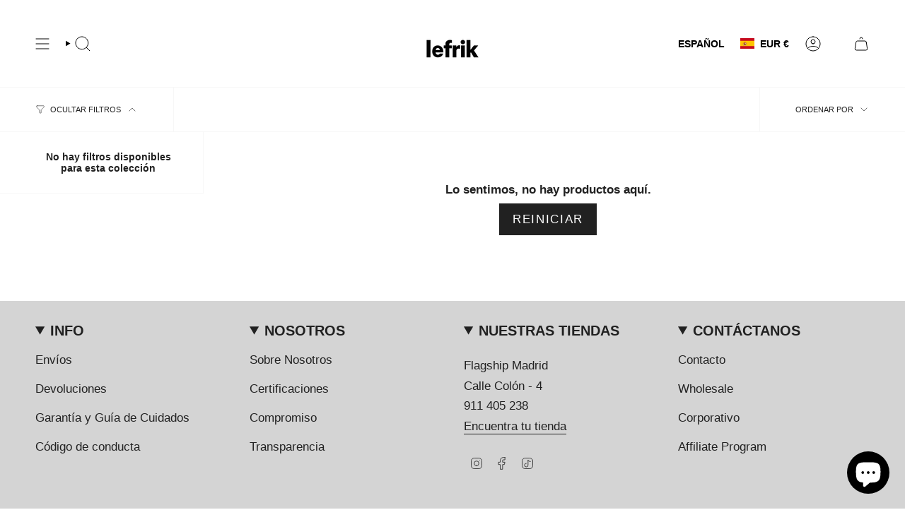

--- FILE ---
content_type: application/x-javascript
request_url: https://app.cart-bot.net/public/status/shop/es-lefrik.myshopify.com.js?1768993442
body_size: 56
content:
var giftbee_settings_updated='1764173946c';

--- FILE ---
content_type: text/javascript
request_url: https://cdn.shopify.com/extensions/01999606-6eea-7bb0-b5a9-ca199714b5b9/up-cart-storefront-17/assets/install.js
body_size: -422
content:
(()=>{"use strict";var t,e;window.afterAddToCartCallback=function(){},t=window.Shopify.shop,e=Math.floor(Date.now()/1e3),"".concat("https://upcommerce.app/up-cart-backend/","storefront/js/version.js?shop=").concat(t,"&").concat(e),void 0===window.upCartVersion&&(window.upCartVersion="default"),window.upCartVersion=e,function(t,e,o){void 0===e&&(e=function(){}),void 0===o&&(o=function(){});var n=document.createElement("script");n.type="text/javascript",n.setAttribute("defer","defer"),n.readyState?n.onreadystatechange=function(){"loaded"!==n.readyState&&"complete"!==n.readyState||(n.onreadystatechange=null,e())}:(n.onload=function(){e()},n.onerror=function(){o()}),n.src=t,document.getElementsByTagName("head")[0].appendChild(n)}("".concat("https://upcommerce.app/up-cart-storefront/build/","index.js?shop=").concat(t,"&").concat(window.upCartVersion),(function(){}))})();